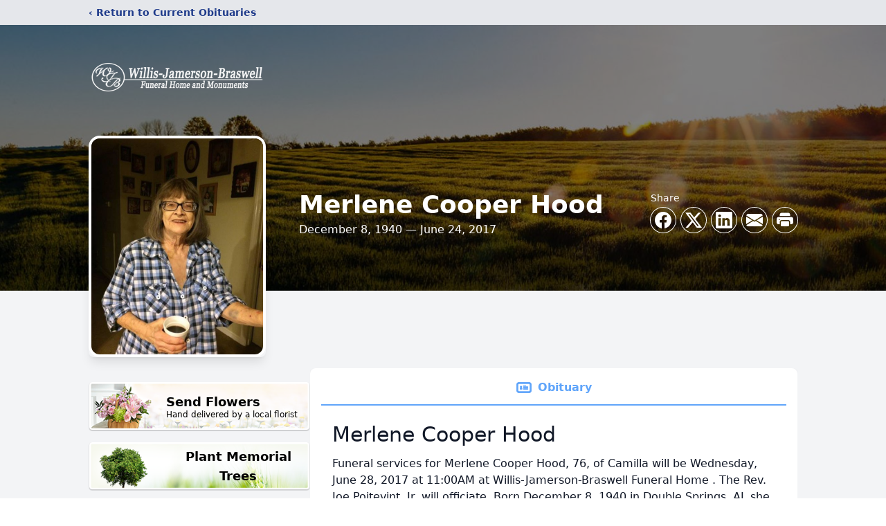

--- FILE ---
content_type: text/html; charset=utf-8
request_url: https://www.google.com/recaptcha/enterprise/anchor?ar=1&k=6LfxsJUgAAAAAPNqFRwsXSr6vwzDHmwwlBvB_a5-&co=aHR0cHM6Ly93d3cud2lsbGlzamFtZXJzb25icmFzd2VsbC5jb206NDQz&hl=en&type=image&v=PoyoqOPhxBO7pBk68S4YbpHZ&theme=light&size=invisible&badge=bottomright&anchor-ms=20000&execute-ms=30000&cb=co5hqq8c4p97
body_size: 48753
content:
<!DOCTYPE HTML><html dir="ltr" lang="en"><head><meta http-equiv="Content-Type" content="text/html; charset=UTF-8">
<meta http-equiv="X-UA-Compatible" content="IE=edge">
<title>reCAPTCHA</title>
<style type="text/css">
/* cyrillic-ext */
@font-face {
  font-family: 'Roboto';
  font-style: normal;
  font-weight: 400;
  font-stretch: 100%;
  src: url(//fonts.gstatic.com/s/roboto/v48/KFO7CnqEu92Fr1ME7kSn66aGLdTylUAMa3GUBHMdazTgWw.woff2) format('woff2');
  unicode-range: U+0460-052F, U+1C80-1C8A, U+20B4, U+2DE0-2DFF, U+A640-A69F, U+FE2E-FE2F;
}
/* cyrillic */
@font-face {
  font-family: 'Roboto';
  font-style: normal;
  font-weight: 400;
  font-stretch: 100%;
  src: url(//fonts.gstatic.com/s/roboto/v48/KFO7CnqEu92Fr1ME7kSn66aGLdTylUAMa3iUBHMdazTgWw.woff2) format('woff2');
  unicode-range: U+0301, U+0400-045F, U+0490-0491, U+04B0-04B1, U+2116;
}
/* greek-ext */
@font-face {
  font-family: 'Roboto';
  font-style: normal;
  font-weight: 400;
  font-stretch: 100%;
  src: url(//fonts.gstatic.com/s/roboto/v48/KFO7CnqEu92Fr1ME7kSn66aGLdTylUAMa3CUBHMdazTgWw.woff2) format('woff2');
  unicode-range: U+1F00-1FFF;
}
/* greek */
@font-face {
  font-family: 'Roboto';
  font-style: normal;
  font-weight: 400;
  font-stretch: 100%;
  src: url(//fonts.gstatic.com/s/roboto/v48/KFO7CnqEu92Fr1ME7kSn66aGLdTylUAMa3-UBHMdazTgWw.woff2) format('woff2');
  unicode-range: U+0370-0377, U+037A-037F, U+0384-038A, U+038C, U+038E-03A1, U+03A3-03FF;
}
/* math */
@font-face {
  font-family: 'Roboto';
  font-style: normal;
  font-weight: 400;
  font-stretch: 100%;
  src: url(//fonts.gstatic.com/s/roboto/v48/KFO7CnqEu92Fr1ME7kSn66aGLdTylUAMawCUBHMdazTgWw.woff2) format('woff2');
  unicode-range: U+0302-0303, U+0305, U+0307-0308, U+0310, U+0312, U+0315, U+031A, U+0326-0327, U+032C, U+032F-0330, U+0332-0333, U+0338, U+033A, U+0346, U+034D, U+0391-03A1, U+03A3-03A9, U+03B1-03C9, U+03D1, U+03D5-03D6, U+03F0-03F1, U+03F4-03F5, U+2016-2017, U+2034-2038, U+203C, U+2040, U+2043, U+2047, U+2050, U+2057, U+205F, U+2070-2071, U+2074-208E, U+2090-209C, U+20D0-20DC, U+20E1, U+20E5-20EF, U+2100-2112, U+2114-2115, U+2117-2121, U+2123-214F, U+2190, U+2192, U+2194-21AE, U+21B0-21E5, U+21F1-21F2, U+21F4-2211, U+2213-2214, U+2216-22FF, U+2308-230B, U+2310, U+2319, U+231C-2321, U+2336-237A, U+237C, U+2395, U+239B-23B7, U+23D0, U+23DC-23E1, U+2474-2475, U+25AF, U+25B3, U+25B7, U+25BD, U+25C1, U+25CA, U+25CC, U+25FB, U+266D-266F, U+27C0-27FF, U+2900-2AFF, U+2B0E-2B11, U+2B30-2B4C, U+2BFE, U+3030, U+FF5B, U+FF5D, U+1D400-1D7FF, U+1EE00-1EEFF;
}
/* symbols */
@font-face {
  font-family: 'Roboto';
  font-style: normal;
  font-weight: 400;
  font-stretch: 100%;
  src: url(//fonts.gstatic.com/s/roboto/v48/KFO7CnqEu92Fr1ME7kSn66aGLdTylUAMaxKUBHMdazTgWw.woff2) format('woff2');
  unicode-range: U+0001-000C, U+000E-001F, U+007F-009F, U+20DD-20E0, U+20E2-20E4, U+2150-218F, U+2190, U+2192, U+2194-2199, U+21AF, U+21E6-21F0, U+21F3, U+2218-2219, U+2299, U+22C4-22C6, U+2300-243F, U+2440-244A, U+2460-24FF, U+25A0-27BF, U+2800-28FF, U+2921-2922, U+2981, U+29BF, U+29EB, U+2B00-2BFF, U+4DC0-4DFF, U+FFF9-FFFB, U+10140-1018E, U+10190-1019C, U+101A0, U+101D0-101FD, U+102E0-102FB, U+10E60-10E7E, U+1D2C0-1D2D3, U+1D2E0-1D37F, U+1F000-1F0FF, U+1F100-1F1AD, U+1F1E6-1F1FF, U+1F30D-1F30F, U+1F315, U+1F31C, U+1F31E, U+1F320-1F32C, U+1F336, U+1F378, U+1F37D, U+1F382, U+1F393-1F39F, U+1F3A7-1F3A8, U+1F3AC-1F3AF, U+1F3C2, U+1F3C4-1F3C6, U+1F3CA-1F3CE, U+1F3D4-1F3E0, U+1F3ED, U+1F3F1-1F3F3, U+1F3F5-1F3F7, U+1F408, U+1F415, U+1F41F, U+1F426, U+1F43F, U+1F441-1F442, U+1F444, U+1F446-1F449, U+1F44C-1F44E, U+1F453, U+1F46A, U+1F47D, U+1F4A3, U+1F4B0, U+1F4B3, U+1F4B9, U+1F4BB, U+1F4BF, U+1F4C8-1F4CB, U+1F4D6, U+1F4DA, U+1F4DF, U+1F4E3-1F4E6, U+1F4EA-1F4ED, U+1F4F7, U+1F4F9-1F4FB, U+1F4FD-1F4FE, U+1F503, U+1F507-1F50B, U+1F50D, U+1F512-1F513, U+1F53E-1F54A, U+1F54F-1F5FA, U+1F610, U+1F650-1F67F, U+1F687, U+1F68D, U+1F691, U+1F694, U+1F698, U+1F6AD, U+1F6B2, U+1F6B9-1F6BA, U+1F6BC, U+1F6C6-1F6CF, U+1F6D3-1F6D7, U+1F6E0-1F6EA, U+1F6F0-1F6F3, U+1F6F7-1F6FC, U+1F700-1F7FF, U+1F800-1F80B, U+1F810-1F847, U+1F850-1F859, U+1F860-1F887, U+1F890-1F8AD, U+1F8B0-1F8BB, U+1F8C0-1F8C1, U+1F900-1F90B, U+1F93B, U+1F946, U+1F984, U+1F996, U+1F9E9, U+1FA00-1FA6F, U+1FA70-1FA7C, U+1FA80-1FA89, U+1FA8F-1FAC6, U+1FACE-1FADC, U+1FADF-1FAE9, U+1FAF0-1FAF8, U+1FB00-1FBFF;
}
/* vietnamese */
@font-face {
  font-family: 'Roboto';
  font-style: normal;
  font-weight: 400;
  font-stretch: 100%;
  src: url(//fonts.gstatic.com/s/roboto/v48/KFO7CnqEu92Fr1ME7kSn66aGLdTylUAMa3OUBHMdazTgWw.woff2) format('woff2');
  unicode-range: U+0102-0103, U+0110-0111, U+0128-0129, U+0168-0169, U+01A0-01A1, U+01AF-01B0, U+0300-0301, U+0303-0304, U+0308-0309, U+0323, U+0329, U+1EA0-1EF9, U+20AB;
}
/* latin-ext */
@font-face {
  font-family: 'Roboto';
  font-style: normal;
  font-weight: 400;
  font-stretch: 100%;
  src: url(//fonts.gstatic.com/s/roboto/v48/KFO7CnqEu92Fr1ME7kSn66aGLdTylUAMa3KUBHMdazTgWw.woff2) format('woff2');
  unicode-range: U+0100-02BA, U+02BD-02C5, U+02C7-02CC, U+02CE-02D7, U+02DD-02FF, U+0304, U+0308, U+0329, U+1D00-1DBF, U+1E00-1E9F, U+1EF2-1EFF, U+2020, U+20A0-20AB, U+20AD-20C0, U+2113, U+2C60-2C7F, U+A720-A7FF;
}
/* latin */
@font-face {
  font-family: 'Roboto';
  font-style: normal;
  font-weight: 400;
  font-stretch: 100%;
  src: url(//fonts.gstatic.com/s/roboto/v48/KFO7CnqEu92Fr1ME7kSn66aGLdTylUAMa3yUBHMdazQ.woff2) format('woff2');
  unicode-range: U+0000-00FF, U+0131, U+0152-0153, U+02BB-02BC, U+02C6, U+02DA, U+02DC, U+0304, U+0308, U+0329, U+2000-206F, U+20AC, U+2122, U+2191, U+2193, U+2212, U+2215, U+FEFF, U+FFFD;
}
/* cyrillic-ext */
@font-face {
  font-family: 'Roboto';
  font-style: normal;
  font-weight: 500;
  font-stretch: 100%;
  src: url(//fonts.gstatic.com/s/roboto/v48/KFO7CnqEu92Fr1ME7kSn66aGLdTylUAMa3GUBHMdazTgWw.woff2) format('woff2');
  unicode-range: U+0460-052F, U+1C80-1C8A, U+20B4, U+2DE0-2DFF, U+A640-A69F, U+FE2E-FE2F;
}
/* cyrillic */
@font-face {
  font-family: 'Roboto';
  font-style: normal;
  font-weight: 500;
  font-stretch: 100%;
  src: url(//fonts.gstatic.com/s/roboto/v48/KFO7CnqEu92Fr1ME7kSn66aGLdTylUAMa3iUBHMdazTgWw.woff2) format('woff2');
  unicode-range: U+0301, U+0400-045F, U+0490-0491, U+04B0-04B1, U+2116;
}
/* greek-ext */
@font-face {
  font-family: 'Roboto';
  font-style: normal;
  font-weight: 500;
  font-stretch: 100%;
  src: url(//fonts.gstatic.com/s/roboto/v48/KFO7CnqEu92Fr1ME7kSn66aGLdTylUAMa3CUBHMdazTgWw.woff2) format('woff2');
  unicode-range: U+1F00-1FFF;
}
/* greek */
@font-face {
  font-family: 'Roboto';
  font-style: normal;
  font-weight: 500;
  font-stretch: 100%;
  src: url(//fonts.gstatic.com/s/roboto/v48/KFO7CnqEu92Fr1ME7kSn66aGLdTylUAMa3-UBHMdazTgWw.woff2) format('woff2');
  unicode-range: U+0370-0377, U+037A-037F, U+0384-038A, U+038C, U+038E-03A1, U+03A3-03FF;
}
/* math */
@font-face {
  font-family: 'Roboto';
  font-style: normal;
  font-weight: 500;
  font-stretch: 100%;
  src: url(//fonts.gstatic.com/s/roboto/v48/KFO7CnqEu92Fr1ME7kSn66aGLdTylUAMawCUBHMdazTgWw.woff2) format('woff2');
  unicode-range: U+0302-0303, U+0305, U+0307-0308, U+0310, U+0312, U+0315, U+031A, U+0326-0327, U+032C, U+032F-0330, U+0332-0333, U+0338, U+033A, U+0346, U+034D, U+0391-03A1, U+03A3-03A9, U+03B1-03C9, U+03D1, U+03D5-03D6, U+03F0-03F1, U+03F4-03F5, U+2016-2017, U+2034-2038, U+203C, U+2040, U+2043, U+2047, U+2050, U+2057, U+205F, U+2070-2071, U+2074-208E, U+2090-209C, U+20D0-20DC, U+20E1, U+20E5-20EF, U+2100-2112, U+2114-2115, U+2117-2121, U+2123-214F, U+2190, U+2192, U+2194-21AE, U+21B0-21E5, U+21F1-21F2, U+21F4-2211, U+2213-2214, U+2216-22FF, U+2308-230B, U+2310, U+2319, U+231C-2321, U+2336-237A, U+237C, U+2395, U+239B-23B7, U+23D0, U+23DC-23E1, U+2474-2475, U+25AF, U+25B3, U+25B7, U+25BD, U+25C1, U+25CA, U+25CC, U+25FB, U+266D-266F, U+27C0-27FF, U+2900-2AFF, U+2B0E-2B11, U+2B30-2B4C, U+2BFE, U+3030, U+FF5B, U+FF5D, U+1D400-1D7FF, U+1EE00-1EEFF;
}
/* symbols */
@font-face {
  font-family: 'Roboto';
  font-style: normal;
  font-weight: 500;
  font-stretch: 100%;
  src: url(//fonts.gstatic.com/s/roboto/v48/KFO7CnqEu92Fr1ME7kSn66aGLdTylUAMaxKUBHMdazTgWw.woff2) format('woff2');
  unicode-range: U+0001-000C, U+000E-001F, U+007F-009F, U+20DD-20E0, U+20E2-20E4, U+2150-218F, U+2190, U+2192, U+2194-2199, U+21AF, U+21E6-21F0, U+21F3, U+2218-2219, U+2299, U+22C4-22C6, U+2300-243F, U+2440-244A, U+2460-24FF, U+25A0-27BF, U+2800-28FF, U+2921-2922, U+2981, U+29BF, U+29EB, U+2B00-2BFF, U+4DC0-4DFF, U+FFF9-FFFB, U+10140-1018E, U+10190-1019C, U+101A0, U+101D0-101FD, U+102E0-102FB, U+10E60-10E7E, U+1D2C0-1D2D3, U+1D2E0-1D37F, U+1F000-1F0FF, U+1F100-1F1AD, U+1F1E6-1F1FF, U+1F30D-1F30F, U+1F315, U+1F31C, U+1F31E, U+1F320-1F32C, U+1F336, U+1F378, U+1F37D, U+1F382, U+1F393-1F39F, U+1F3A7-1F3A8, U+1F3AC-1F3AF, U+1F3C2, U+1F3C4-1F3C6, U+1F3CA-1F3CE, U+1F3D4-1F3E0, U+1F3ED, U+1F3F1-1F3F3, U+1F3F5-1F3F7, U+1F408, U+1F415, U+1F41F, U+1F426, U+1F43F, U+1F441-1F442, U+1F444, U+1F446-1F449, U+1F44C-1F44E, U+1F453, U+1F46A, U+1F47D, U+1F4A3, U+1F4B0, U+1F4B3, U+1F4B9, U+1F4BB, U+1F4BF, U+1F4C8-1F4CB, U+1F4D6, U+1F4DA, U+1F4DF, U+1F4E3-1F4E6, U+1F4EA-1F4ED, U+1F4F7, U+1F4F9-1F4FB, U+1F4FD-1F4FE, U+1F503, U+1F507-1F50B, U+1F50D, U+1F512-1F513, U+1F53E-1F54A, U+1F54F-1F5FA, U+1F610, U+1F650-1F67F, U+1F687, U+1F68D, U+1F691, U+1F694, U+1F698, U+1F6AD, U+1F6B2, U+1F6B9-1F6BA, U+1F6BC, U+1F6C6-1F6CF, U+1F6D3-1F6D7, U+1F6E0-1F6EA, U+1F6F0-1F6F3, U+1F6F7-1F6FC, U+1F700-1F7FF, U+1F800-1F80B, U+1F810-1F847, U+1F850-1F859, U+1F860-1F887, U+1F890-1F8AD, U+1F8B0-1F8BB, U+1F8C0-1F8C1, U+1F900-1F90B, U+1F93B, U+1F946, U+1F984, U+1F996, U+1F9E9, U+1FA00-1FA6F, U+1FA70-1FA7C, U+1FA80-1FA89, U+1FA8F-1FAC6, U+1FACE-1FADC, U+1FADF-1FAE9, U+1FAF0-1FAF8, U+1FB00-1FBFF;
}
/* vietnamese */
@font-face {
  font-family: 'Roboto';
  font-style: normal;
  font-weight: 500;
  font-stretch: 100%;
  src: url(//fonts.gstatic.com/s/roboto/v48/KFO7CnqEu92Fr1ME7kSn66aGLdTylUAMa3OUBHMdazTgWw.woff2) format('woff2');
  unicode-range: U+0102-0103, U+0110-0111, U+0128-0129, U+0168-0169, U+01A0-01A1, U+01AF-01B0, U+0300-0301, U+0303-0304, U+0308-0309, U+0323, U+0329, U+1EA0-1EF9, U+20AB;
}
/* latin-ext */
@font-face {
  font-family: 'Roboto';
  font-style: normal;
  font-weight: 500;
  font-stretch: 100%;
  src: url(//fonts.gstatic.com/s/roboto/v48/KFO7CnqEu92Fr1ME7kSn66aGLdTylUAMa3KUBHMdazTgWw.woff2) format('woff2');
  unicode-range: U+0100-02BA, U+02BD-02C5, U+02C7-02CC, U+02CE-02D7, U+02DD-02FF, U+0304, U+0308, U+0329, U+1D00-1DBF, U+1E00-1E9F, U+1EF2-1EFF, U+2020, U+20A0-20AB, U+20AD-20C0, U+2113, U+2C60-2C7F, U+A720-A7FF;
}
/* latin */
@font-face {
  font-family: 'Roboto';
  font-style: normal;
  font-weight: 500;
  font-stretch: 100%;
  src: url(//fonts.gstatic.com/s/roboto/v48/KFO7CnqEu92Fr1ME7kSn66aGLdTylUAMa3yUBHMdazQ.woff2) format('woff2');
  unicode-range: U+0000-00FF, U+0131, U+0152-0153, U+02BB-02BC, U+02C6, U+02DA, U+02DC, U+0304, U+0308, U+0329, U+2000-206F, U+20AC, U+2122, U+2191, U+2193, U+2212, U+2215, U+FEFF, U+FFFD;
}
/* cyrillic-ext */
@font-face {
  font-family: 'Roboto';
  font-style: normal;
  font-weight: 900;
  font-stretch: 100%;
  src: url(//fonts.gstatic.com/s/roboto/v48/KFO7CnqEu92Fr1ME7kSn66aGLdTylUAMa3GUBHMdazTgWw.woff2) format('woff2');
  unicode-range: U+0460-052F, U+1C80-1C8A, U+20B4, U+2DE0-2DFF, U+A640-A69F, U+FE2E-FE2F;
}
/* cyrillic */
@font-face {
  font-family: 'Roboto';
  font-style: normal;
  font-weight: 900;
  font-stretch: 100%;
  src: url(//fonts.gstatic.com/s/roboto/v48/KFO7CnqEu92Fr1ME7kSn66aGLdTylUAMa3iUBHMdazTgWw.woff2) format('woff2');
  unicode-range: U+0301, U+0400-045F, U+0490-0491, U+04B0-04B1, U+2116;
}
/* greek-ext */
@font-face {
  font-family: 'Roboto';
  font-style: normal;
  font-weight: 900;
  font-stretch: 100%;
  src: url(//fonts.gstatic.com/s/roboto/v48/KFO7CnqEu92Fr1ME7kSn66aGLdTylUAMa3CUBHMdazTgWw.woff2) format('woff2');
  unicode-range: U+1F00-1FFF;
}
/* greek */
@font-face {
  font-family: 'Roboto';
  font-style: normal;
  font-weight: 900;
  font-stretch: 100%;
  src: url(//fonts.gstatic.com/s/roboto/v48/KFO7CnqEu92Fr1ME7kSn66aGLdTylUAMa3-UBHMdazTgWw.woff2) format('woff2');
  unicode-range: U+0370-0377, U+037A-037F, U+0384-038A, U+038C, U+038E-03A1, U+03A3-03FF;
}
/* math */
@font-face {
  font-family: 'Roboto';
  font-style: normal;
  font-weight: 900;
  font-stretch: 100%;
  src: url(//fonts.gstatic.com/s/roboto/v48/KFO7CnqEu92Fr1ME7kSn66aGLdTylUAMawCUBHMdazTgWw.woff2) format('woff2');
  unicode-range: U+0302-0303, U+0305, U+0307-0308, U+0310, U+0312, U+0315, U+031A, U+0326-0327, U+032C, U+032F-0330, U+0332-0333, U+0338, U+033A, U+0346, U+034D, U+0391-03A1, U+03A3-03A9, U+03B1-03C9, U+03D1, U+03D5-03D6, U+03F0-03F1, U+03F4-03F5, U+2016-2017, U+2034-2038, U+203C, U+2040, U+2043, U+2047, U+2050, U+2057, U+205F, U+2070-2071, U+2074-208E, U+2090-209C, U+20D0-20DC, U+20E1, U+20E5-20EF, U+2100-2112, U+2114-2115, U+2117-2121, U+2123-214F, U+2190, U+2192, U+2194-21AE, U+21B0-21E5, U+21F1-21F2, U+21F4-2211, U+2213-2214, U+2216-22FF, U+2308-230B, U+2310, U+2319, U+231C-2321, U+2336-237A, U+237C, U+2395, U+239B-23B7, U+23D0, U+23DC-23E1, U+2474-2475, U+25AF, U+25B3, U+25B7, U+25BD, U+25C1, U+25CA, U+25CC, U+25FB, U+266D-266F, U+27C0-27FF, U+2900-2AFF, U+2B0E-2B11, U+2B30-2B4C, U+2BFE, U+3030, U+FF5B, U+FF5D, U+1D400-1D7FF, U+1EE00-1EEFF;
}
/* symbols */
@font-face {
  font-family: 'Roboto';
  font-style: normal;
  font-weight: 900;
  font-stretch: 100%;
  src: url(//fonts.gstatic.com/s/roboto/v48/KFO7CnqEu92Fr1ME7kSn66aGLdTylUAMaxKUBHMdazTgWw.woff2) format('woff2');
  unicode-range: U+0001-000C, U+000E-001F, U+007F-009F, U+20DD-20E0, U+20E2-20E4, U+2150-218F, U+2190, U+2192, U+2194-2199, U+21AF, U+21E6-21F0, U+21F3, U+2218-2219, U+2299, U+22C4-22C6, U+2300-243F, U+2440-244A, U+2460-24FF, U+25A0-27BF, U+2800-28FF, U+2921-2922, U+2981, U+29BF, U+29EB, U+2B00-2BFF, U+4DC0-4DFF, U+FFF9-FFFB, U+10140-1018E, U+10190-1019C, U+101A0, U+101D0-101FD, U+102E0-102FB, U+10E60-10E7E, U+1D2C0-1D2D3, U+1D2E0-1D37F, U+1F000-1F0FF, U+1F100-1F1AD, U+1F1E6-1F1FF, U+1F30D-1F30F, U+1F315, U+1F31C, U+1F31E, U+1F320-1F32C, U+1F336, U+1F378, U+1F37D, U+1F382, U+1F393-1F39F, U+1F3A7-1F3A8, U+1F3AC-1F3AF, U+1F3C2, U+1F3C4-1F3C6, U+1F3CA-1F3CE, U+1F3D4-1F3E0, U+1F3ED, U+1F3F1-1F3F3, U+1F3F5-1F3F7, U+1F408, U+1F415, U+1F41F, U+1F426, U+1F43F, U+1F441-1F442, U+1F444, U+1F446-1F449, U+1F44C-1F44E, U+1F453, U+1F46A, U+1F47D, U+1F4A3, U+1F4B0, U+1F4B3, U+1F4B9, U+1F4BB, U+1F4BF, U+1F4C8-1F4CB, U+1F4D6, U+1F4DA, U+1F4DF, U+1F4E3-1F4E6, U+1F4EA-1F4ED, U+1F4F7, U+1F4F9-1F4FB, U+1F4FD-1F4FE, U+1F503, U+1F507-1F50B, U+1F50D, U+1F512-1F513, U+1F53E-1F54A, U+1F54F-1F5FA, U+1F610, U+1F650-1F67F, U+1F687, U+1F68D, U+1F691, U+1F694, U+1F698, U+1F6AD, U+1F6B2, U+1F6B9-1F6BA, U+1F6BC, U+1F6C6-1F6CF, U+1F6D3-1F6D7, U+1F6E0-1F6EA, U+1F6F0-1F6F3, U+1F6F7-1F6FC, U+1F700-1F7FF, U+1F800-1F80B, U+1F810-1F847, U+1F850-1F859, U+1F860-1F887, U+1F890-1F8AD, U+1F8B0-1F8BB, U+1F8C0-1F8C1, U+1F900-1F90B, U+1F93B, U+1F946, U+1F984, U+1F996, U+1F9E9, U+1FA00-1FA6F, U+1FA70-1FA7C, U+1FA80-1FA89, U+1FA8F-1FAC6, U+1FACE-1FADC, U+1FADF-1FAE9, U+1FAF0-1FAF8, U+1FB00-1FBFF;
}
/* vietnamese */
@font-face {
  font-family: 'Roboto';
  font-style: normal;
  font-weight: 900;
  font-stretch: 100%;
  src: url(//fonts.gstatic.com/s/roboto/v48/KFO7CnqEu92Fr1ME7kSn66aGLdTylUAMa3OUBHMdazTgWw.woff2) format('woff2');
  unicode-range: U+0102-0103, U+0110-0111, U+0128-0129, U+0168-0169, U+01A0-01A1, U+01AF-01B0, U+0300-0301, U+0303-0304, U+0308-0309, U+0323, U+0329, U+1EA0-1EF9, U+20AB;
}
/* latin-ext */
@font-face {
  font-family: 'Roboto';
  font-style: normal;
  font-weight: 900;
  font-stretch: 100%;
  src: url(//fonts.gstatic.com/s/roboto/v48/KFO7CnqEu92Fr1ME7kSn66aGLdTylUAMa3KUBHMdazTgWw.woff2) format('woff2');
  unicode-range: U+0100-02BA, U+02BD-02C5, U+02C7-02CC, U+02CE-02D7, U+02DD-02FF, U+0304, U+0308, U+0329, U+1D00-1DBF, U+1E00-1E9F, U+1EF2-1EFF, U+2020, U+20A0-20AB, U+20AD-20C0, U+2113, U+2C60-2C7F, U+A720-A7FF;
}
/* latin */
@font-face {
  font-family: 'Roboto';
  font-style: normal;
  font-weight: 900;
  font-stretch: 100%;
  src: url(//fonts.gstatic.com/s/roboto/v48/KFO7CnqEu92Fr1ME7kSn66aGLdTylUAMa3yUBHMdazQ.woff2) format('woff2');
  unicode-range: U+0000-00FF, U+0131, U+0152-0153, U+02BB-02BC, U+02C6, U+02DA, U+02DC, U+0304, U+0308, U+0329, U+2000-206F, U+20AC, U+2122, U+2191, U+2193, U+2212, U+2215, U+FEFF, U+FFFD;
}

</style>
<link rel="stylesheet" type="text/css" href="https://www.gstatic.com/recaptcha/releases/PoyoqOPhxBO7pBk68S4YbpHZ/styles__ltr.css">
<script nonce="8ga5k5YSksP0Y55WZ-0CQg" type="text/javascript">window['__recaptcha_api'] = 'https://www.google.com/recaptcha/enterprise/';</script>
<script type="text/javascript" src="https://www.gstatic.com/recaptcha/releases/PoyoqOPhxBO7pBk68S4YbpHZ/recaptcha__en.js" nonce="8ga5k5YSksP0Y55WZ-0CQg">
      
    </script></head>
<body><div id="rc-anchor-alert" class="rc-anchor-alert"></div>
<input type="hidden" id="recaptcha-token" value="[base64]">
<script type="text/javascript" nonce="8ga5k5YSksP0Y55WZ-0CQg">
      recaptcha.anchor.Main.init("[\x22ainput\x22,[\x22bgdata\x22,\x22\x22,\[base64]/[base64]/[base64]/[base64]/[base64]/[base64]/KGcoTywyNTMsTy5PKSxVRyhPLEMpKTpnKE8sMjUzLEMpLE8pKSxsKSksTykpfSxieT1mdW5jdGlvbihDLE8sdSxsKXtmb3IobD0odT1SKEMpLDApO08+MDtPLS0pbD1sPDw4fFooQyk7ZyhDLHUsbCl9LFVHPWZ1bmN0aW9uKEMsTyl7Qy5pLmxlbmd0aD4xMDQ/[base64]/[base64]/[base64]/[base64]/[base64]/[base64]/[base64]\\u003d\x22,\[base64]\x22,\x22w70nCsKNwqbCjsO8CsKGw68LEMKjwr1JTAnDhSzDp8OCVMOpZsOrwojDihAKdsOsX8OVwpl+w5Bsw5FRw5NGFMOZcmDCnEFvw7oaAnVcGlnChMKiwogOZcOww4rDu8Ocw7RhRzVTNMO8w6Jiw49FLz0EX07CoMKsBHrDlMO0w4QLKAzDkMK7wo/CmHPDnyfDs8KYSlPDlh0YCGLDssO1wrfCscKxa8OlK19+wpgcw7/CgMOZw4fDoSM8e2FqOgNVw41CwrYvw5w6YMKUwoZZwpI2wpDClMOnAsKWDBt/TQ/[base64]/[base64]/wpHDrwkDw6dlwrvChictwpDDo8Oow6BEOMKJccOhVgHCuxBbWGA1FMORV8Kjw7ggMVHDgS7Cg2vDu8OpwqrDiQoKwpbDqnnCmiPCqcKxG8OfbcK8wpTDu8OvX8Kmw4TCjsKrD8KIw7NHwp4bHsKVOcKfR8Okw6g6REvCqsOdw6rDpn1WE07CqsO1Z8OQwrp7JMK0w7/DhMKmwpTCisKQwrvCuyzCj8K8S8KTGcK9UMO7wqAoGsO8wqMaw75xw4QLWU3DjMKNTcOkNxHDjMK3w5LChV8+wqI/[base64]/ClkxJQSoBw6bDmcOPOMKza2VzI8O+w5pjw6XCvMOrwrLDnMO8wrHDvsKhOG/CqWAtwpxmw73Dm8KmThXCuxMVwok2w6bDicOZw6LCtWsPwr/CuT0bwoxbJWPDpsKDw43ClMOOJRlSW0EQwrDDmcK9ZXnDnwAOw7PCn0sfwp/[base64]/w7bDsClBw4YiRDUIX8K/w78ka8K4Ez8UwoPDpcKrw7EJwoA3wpByLcOowoXCqcKeIcKtb38Sw77ClsONw6fCo3fCnTrChsKlYcOubFMlw43CnMKLwrkuF3kowr7Duw3Ch8O0TcK6wp5rWjTDuiPCtX5jwq5TDjA7w6ZPw4fDjsKBAUjCg13Dp8OvOB7CngvDs8Onw7dfwr/Dr8O0B0nDh20fGgrDpcODwrnDicOpwrF2fsOfT8KSwql3BhsSccOlwo0Kw6B9K2wCPDw/bcOYw7g8RSMneFTCisOEDMOswq/DlGvDncKTbRLCiDrCjVpYdsOCw4EDw5jCsMKwwrpbw5hAw4I+HU4vDU4qCnvCm8KUSsKtdAM2K8O6wosCbcOYwq9ZRMKKKglOwqZoBcOrwpjCjMOJbilbwq9jw4DCoxvChcK/w6pYEwbCqMKzwr3CowV6BcK4worDqGHDoMKsw7c+w6B9NHLCpsKTw6/Dg1XCsMKkfcOAPAdRwqjCggIwSQwlwqd8w7rCmMOSwqrDg8Oqwp/Dv0LCo8KHw4BLw7tfw41EDMKKw4TCh3rClyTCvD5nLMKTOcKOJF4Cw648XsO9wqcYwrJ7cMK1w6MSw4tJcsOYw45DRMOsG8O4w4oAwpIRFcOiwrRPQTMtUVFSw6w/DSnDiHlzwpzDinPDucKNeD7Ck8KEwqLDj8OCwqI5wrhAOgw0PDtXCsOCw5kXbnoswpdadMKvw4vDvMOGLj3DnMKZw6hoLgLClDwAwpZnwrFTL8KFwrTCvzAyZcOow5UVwpDDjzrCjcO0LsKnWcO8XErDoTHCicO4w5LCrjgAd8Ouw4LCqcOkOC/DpMKhwr89wprDvsOGL8OPw4DCtsKSwrjCvsOvw4LCqsOtX8OOwqzDqTVqYWrDo8KpwpfDp8OTOmI9IMKlfERcwr4rwrjDrsO9woXCln/Cgmcmw5xaDcKaHMOpXcKdwrERw4DDhEsWw4ppw6bCv8KRw6Uuw41YwqDDl8KhQmsBwop3FMKUf8OtXcObf3fDiAshCcKjwrjDn8K+wpYEwpBbwrVrwoA9wqMwUwTDjiVhZB/CrsKYw6M8PcOjwoQJwrXCiTPCnhlaw4jCsMOpwrg+w489IcOWwrYuD1JBcMKvTBnDjhnCt8OwwoNuwpk0wq7CnU7CpTAEVkUsI8OJw5jCscOQwoloRn0qw5tGGwjDm1o5cVk/w6lMwo0OP8K1IsKkCX3CvcKUQMOnIcKLRFjDhFFvFFwtwodXwrAfYlhkF2scwqHCmsOKL8OSw6vDs8OKVsKHwr/[base64]/wp3DvWLClcOuwpvCrAjCthfDq1Qhw7/[base64]/aGcXLcKgwpjDmQILwr11S8KWBcOMfi7CvHFNKxPCvzV8wpQFe8K3FsKww6fDrVDChDnDuMKAbMO1wqDDp0zCqFbDsXTCpitmN8KdwrzCsTALwqJjw6nChldVM1BpHB8/w5/[base64]/CqwrCmWdiwodWC8K1wrXDocOHw5xGWsOLw5/Cm3TCvFk4d1YRw4VTLH/[base64]/DlT5aw5ULw6scwrpuw5FYw7ZIwr8TwrLCoxLCqhjClFrCrgVAwoldY8K1wrtmM2VYOSJfw5RjwodCwqnCgVkdZ8O+WsOpbsOVw57ChnFZNsKvwpbCuMKEwpfCjcO3w5nCpCNgwp1iTVPCvcOIw6cDLsOtA1E6wrgUcMO2worCuDsWwqXChmjDnsOCw5cYFi/DtcKCwqYjTyTDlcOQIcOrT8Oww5sBw6g4Mi7DkcO4KMODO8OpOXvDrUpow6XCtMOaIWXCpXnCvCJFw63CkiQeOcOoAsOUwrjCllsTwp3Dr2HDiWTCu03DiVPCsRrDqsK/wrVSdcK7ciTDthvCmcODesOWTlbDv1/DpFHDrzfCpsOPdjplwppww53DhsKLw47DhW3DusO7w4bCq8OcIi3DvwbCpcOwBsKUTcOTRMKOTcKDw6LDm8O0w79oWE/CkiXCgcOBEcKpwrbCn8KPRkocAsO6w6ZjLjMuwqg4DADCjMK4J8KRwrpJfcKLw6N2w6fDlsKRwrzDusKMwpbDqMKMdFLDuCcpwqvCkUbDrGvCqsKEK8O2w7lhJsKbw690f8OAw4R7YU9Tw6VrwqXDksKRw43DjMKGWTAeY8OzwozCvH/[base64]/wppGwoUKw6Ipw49Rwo7DnsOcSMKna8OPUG4gwozDgMOBw7vCp8Okw6Bzw4LCk8OaFBAAD8KzBMOrHXkDwq/DvsORBcOuPBgOw6rCuUPCpmt6CcKiVjtvwoHCgMKZw47DnF5pwr0gwqXDrljCrTvCicOiw5rCjiVkZsKlwqrCuyTCnwAXw6dnwqHDvcOJIwlrw4grwqzDksO+woJTKT/CkMKeAsOJdsKjL1RCEyE0HcOdw5YdChPCp8KFb8KhP8KSwpbCisONwqpZPcK0NcKZIU0Tc8KBdsOHH8K8w4Q8PcOXw7fDrMOXRFXDsgLDp8OIMsOGwpcYw6fCi8Olw7zCvMOpDXHDt8K7GHDDosKAw6bCpsKiUGLChcKlLMKtwpktw77CgcKfThjChk15fcOHw57CoB/DpVZ8a1rDgMOMRDvClGfClMOlKHY+CkHDgAPDk8K6ZBbDu3nDlcOwEsO1w74Iw7rDq8OMwpAuw5TDjFJLwp7Cu0/CjwLCvcKJw4ccbnPDqcOEw5vCnErDt8KiCcKAwroVIMO1PGHCpcKowq/Ds1/DuFdkwoQ/THY9N3YmwoYqwqjCsGdfK8K4w5djTMK8w7XDlMOqwrnDs15BwqgzwrAFw7BiUQPDmSVPMsKiwovCmwbDmBllL0jCrcOhSsOBw4fDsH3CoG4Qw7QSwrrCjTjDtQHCvsOhHsOjwpxtLlzDjMKyGcKcT8KtU8OSA8OsN8Ktw6vCjll0w61ifUo9w5BQwoA/[base64]/DjZPbsKFwrfDogbCgsOKKcOxwplZwqrDmB1dw6jCksKPwoNkIsOVQsOywoptw4zDv8KaCcK5DzUAw5N1wrDCk8OlIsO4wqnCh8K8wqXCowZCEsOAw4M6TSR0wr3CkSnDtiDChcKqVErClALCisK/Jhx8WC4hUMKOw7Z/wpF2LFDDunRJw7rCiAJgwqTCvh/[base64]/w7bDm8OiaVvCmyHCgm7CgsOFwqM7T2vDssKXw7Edw7fCkkJiAMKbw6hQDQ3DtVpiwovCucKBFcK/V8KHw6QDT8OzwqTCuMKnw55Sc8OMw73DkyU7HsKlwp3DiQzCuMK0CntGJMKCNcKyw4soHcKnwpxwRGYiwqg1woMTw5LCqD/DscKaaGQowpAFw4QLwogDw41fIMK2ZcKTRcKbwqwnw44lwpHDgWRSwq5Pw7PDsgvCmT4PCz89w6d/M8OWwqbCssOMw43DqMO+w6xkwopCw5Ytw4QDw5/Dk1zCkMKkdcKpXXRfMcKAwpd7BcOIKgRCesOSMgPCrQtXwoMLc8O+MULCk3LCn8OkEcO9w7jDj3nDqHHDlQJhFMOqw4jCmHRmSEfClcKSN8K+w7otw6Vlw5/[base64]/TsKCO8KUwrZbC25Fw5bCtGPDuMOeR0fCjl/Cj0Juw5/[base64]/CrCcJQQNIE0NPYcOnD8OEdcO6wq7CmcKyRMOHw7xpwo1fw5M4JQTCqRojUBrCvhnCssKMw6DCrnNIRMOdw4zCvcKpbsO3w4XCpU1mw5HDgUA3w4BAAcKPU3TCgHhNcsKmLsKMJ8Kzw703wqAyTMO/w7vClMOrFWjDvMKcw7DCoMKUw4FUwqwhCXMWwqLDp2cBG8K6RsKZfcOzw6FVVjvCkmokH2VGwoPCisK3wq41TsKfDxBHOggHYcOEWjUxO8OTScOJC2MYScOow4fCmMKuw5vCn8OQbUvDncOhwqPCiTZDw7pBwqTDuxrDiiXClcOrw4/[base64]/w5bCjcK6RTM3e8OJw6bCs8K0w5nCvsK3KGrCkwrDhMOXVMOYwoAhwrzCk8Ohwp9ew7RLWDIHw67Ct8OeEcOrwpJtwqTDrFLDljvCucO8w6/DjcOUQcOBw6EywqbCqcKjwoVEwo7CuxjDujbDvWoRwqrChnHCuTh0dsKyTsOnw4Vcw5LDlsO2ZsKXIGReQsOKw4/Dr8Oew7DDssKmw5HCncO3FsKGTzfCq07DkcOQwrHCnsO+wpDCqMOND8K6w6F5VXpnbwPDjcOlD8KTw65cw7dZw4fDvsK2w7hIwr/Dh8KBXsOyw59qwrYAFMOmDk/CryzCgl1/[base64]/[base64]/CvMK7w4NgGCJjwr7CjHXCj8K2wo/DvMKVJsOow7bCuwtWwoPCnWRPwrHCq1gXwqo7wq/DkHUmwpIowp7Dk8OPZGLDmVzCjDzCsDoiw7jCkGfDiAHDjWHCncKuwo/[base64]/CqsOYU8Oow4YTwp5jIAkDw6x2wqsvY8OOasOudXJOwqjDh8O8wr3CvMOyCcOWw5vDnsOvR8KqXHDDvivDnjfCiELDi8OJwq7Do8Ouw4/CjAJAZy8qW8KNw6zCtjhpwopSfTDDuz3DscOvwq3Ci0LDuFnCtMOWw6zDncKBw5rDiCQ/SsOlS8K3QgDDlwfDpE/DhsOeZCfCsh5pwpRTw53Ch8KIC1J9wpI/[base64]/DpxDCscOANMK1wq7CosOlwo5Ww4PCtkrCm8OFw6LCo3LDvsKFwpZyw7vDoBB8w5pWHVzDocOFwoHCjzJPfcOaUMO0CSJjfErDh8KAwr/CpMKqwogIwpbDh8OlEwgQwp3DqlTCpMOew6kVCcKnw5TDuMK/O1nDjMKAVS/Csn8Cw7rDhAFaw7lDwoQawo8qw6zCmcKWO8K/w5kPaBg/TcO7w41NwpZNVjtBPQfDjVLDtzF1w57DiT9lE1lgw6Mcw4/Dq8OBdsKYw5fCusOoNcKkAcK5wogkw6zDn2hSwqMCwrJ5DMKWw4XCksK8PkDDp8Oiw5pZPMOnw6XDlcKlBMKAwrJ9QW/Di2EQworChwDDnsKhGsO6KUMlw5vCi347wotlFcKMKHfCtMKFw60bwp7CjsKjWsOkw4JENMKCIcOyw7kXw4tXw6bCtMOCwrQhw6vCscK+wqzDjcOcPsOgw6hJbQhUbsKJRHzCvEDCsivDr8KcXlBrwo9/w6oRw5XCgzZlw6PCpsO7wq8BGsK+wrnDogN2wqlGYh7ChWIYwoEVGjsJfAnDjXx2E2kWw48Sw60UwqLDlsOkwqrDs1jDghppw43CrWRueCHCmsKSXUgBw6tQWg7CoMOXwrXDo0PDsMKIwqtgw5TCtMO6NMKnw4AywonDncKSQ8KpKcKww5/CvzvCscOXOcKDwotJw7IyVsOLw7stwrYsw7zDvRbDsSjDlS59aMKDZMKebMK2w6wLZ0UrO8KQSSzCsTxOOsKvwp1CBBxzwpDDk3bDqcK3d8O3wqDCsF/[base64]/Dp8OxwrFOC3vCqyFOwrDDqVLDjcOyJ8O4d8KfYcOCHx/CgUEhEcK6acOCwpfDrkpvOsOdwpVAIyjCrsOwwrPDm8O/[base64]/ecKMw4LCl0rCuRXDjhTDlMOaworDvcKcdMKwVsO9w7szw44QGSVRZcO5TMKEwo0NUWhOCEk/[base64]/CssKWwoPChH/Dr8OWw7lTaDzCscOjw6DCqn3DlcOKwq3DvjnCqMKSZ8OaW042FXfDixjCrcK5V8KDJsKwXlNNbXxjw5g8w5jCrcKuF8OVUMKbwr19An91wqYBCj/DlEoELmDDtQjDjsKew4bDo8KkwoYOM2LDssKew7TCt2cQwpQBAsKbw4rDrxfCkwFVOcOAw4sXMkMyPsO2KMKAOxrChQbCvjoSw6rCrkZtw4XDuwhfw4vDqit5dyI3USDClMKWUTNRYcOXeCw4w5Zeayt6QAhCTEsgwrDDsMKfwqjDk2HDoQZlwpoBw7bCogLDo8O/[base64]/CkTp/w5xDMVI1bnXCtETCrsKrw5vDqcOqPBrDgsK3w67Dj8K0N3QeL0HCvsO7RHHClygcwpJmw6pZN3fDs8OBw4BWL21mDcKCw59BUMKBw713L0ZgAGjDtV4sQcONw7A8w5DCuSTDu8OWwrFFUsO6XHhwcEMHwqbCpsO7SMKww6nDrBtOY0LCqkUnw4xFw5/CizBAdRpPw5nCsyk+a3gfH8OAQMOywpMTwpPDkzzDuTxNw6LDhDQKw6bChxoBMMOWwqNvw4HDg8OUwp/CkcKPNcOWwpfDkngyw6lWw5ZHNsKPLcKGwqcGUcKJwqoRwo4RasOnw7oBSBrDvcORwrkkw7EgYMOgL8Obwo7Dj8KFGh9AL33CrxvDunTDisOgcMObwrzCicKCFDAJMivCsTlVOjhyb8KGw7M0w6kiYUkPZsKSwrsjVcOTwopwTMOGw4I7w4/CoQrCkiJoPsKMwo/[base64]/w6Fnwp1awrzDnR/Ck8O8NRkSw7HDi8KKcSQxw57DjsK4woNgwqfCmcODw77Dtl9fWAzCvDIIwonDpMO9IjDCqcKOEcKwHcOawr/DjRdhwoDCn08KTUjDmMO2WTlTdzd2wpJ3w7FfJsKxbsKfWyQuGyfDq8OTJEoPw4sXwrY2EsOJDVUiw5PCsDlow5zCk0R2wonCnMKlMwVxe0k+NggmwoPDpMOFwp1rwrDDm2bCmMK4JMK1A3/[base64]/wqY9w6JUWsKKOWHCmx4zRcKTwolgw4w1elFewqscNlvCgxjDucKmwoZVAsKRKU/CusKxwpDDoD/Cj8Ktw5DDo8O2GMOPCVnDt8KpwqfCmDE/S13DiXDDqjXDncK4VlUqfcKfP8KKFGh+XyomwqwYVCXDmjdqPXseEcOUd3jCj8OIwp/CnSI3OMKOUg7Ck0DDlcKiI2p9wr5AH0TCmEwYw47Diz7DrcKNBQLCq8Olw6YTBMOtI8OYfijCoAEWwqLDpgDCu8Kjw53DicKiME9Ow4NgwrQxdsK+AcORw5PDvFNNw6bDiSpKw4fDu0/Cp0U6wr0nfsOdbcKUwr56CCvDjSwzMMKCJUjCr8KMwohhwo5Gw5QCw57Dl8KLw6fCgULDvVduBcOAYFNgRXTDn05bw73ChSXCi8OsJB1jw70+Pmdww5PCgsOOAnrClmMDfMODCsKpIsKAacOMwpFZwp3CjB0JIkPDm3rDkF/CvWtUecKgw5sQH8O7Yxs0wp7CusK9B1BjScO1HsKCwoLCrinCqigPOCB7w4bCpRbDomjDiy1/WgETw7PDpHXCssODwpQywokgV34pw4MaPz4vCsOkwo4iw4cxwrBCwpTDg8K9w67DhiDDvgvDnMKARFFRcyHCkMOSw7DDqX3DnyUPYzTDncKoYsOIw4A/SMK6w77Cs8OndcKsYMKGw64Lw4Few5NAwrLCsWfCo3g0TMKlw7N5w7wXBUhnwoEkwrfDjMKbw7LDkWt/[base64]/woTDjSLCucKxw5PDriEeX2BOPMOIwoMVO8OOwobCscK9woXDtiMhw4pdX1hsOcODw4rDsV8bc8KiwpjCt0UiM1bCnxY6Z8OlKcKMZR3DosOOfsKiwp46woDDnS7DrQwFYz8adknDicOKTn/DtcKAX8K0cF0YF8KRw5wyW8K2w7Ybw6XDhT/DmsKEaVXDgz7Cqn/CosKNw4FqPMKPwp/[base64]/DpsK4w7TCiMKMExfDvsO6dMK/[base64]/HCvCscKcwrXCggYWw7A+WRoVwpwtwqHChcK0wpBdw5fDnsO5w69Kw4ogwrFJdlHCt0hrA0Jww4AyBywvO8Oowr/DoioqWWkHw7HDncOaK1wnEkBawofDocKpwrXCosOWwqJVw6TDqcOmw4hOPMKGwoLDr8KLw7HDk2N5wp3Dh8KbZ8OxYMKcw6TDsMKCV8OXfiEiGCTDsAYBwrw+w4LDpXXDuhPCmcOUw53Dvg/[base64]/w4LDqDkRFsOmw7s0w5hja8K5asKPwqRcTmBfwqAQwoZfLQxzwogqw4hrw6syw7QJVTtdRHJdw5NFWxl0fMKgUzTDpgdnIX4ew7h9XMOgCUXDryjDvARLKXDDpsKCw7N7VHDDikvDv2/CkcOsKcOnCMOtwoZIWcKROsKBwqQ5wp/DghJdwpICAsKHwrPDnsOFTsOnesOsQR/[base64]/DlAfDlcODwprDggnCvVXDo8OTw6jCmQXDvjnDoinDh8KpwqTCk8OpIsKMw5khEcOHcMK6R8OUOcKfwp0Qw6QFwpTDk8KvwpB4DMOww6bDvwh0SsKjw4JOwpMDw5xjw7dOTsK0CcOwH8OCLw89Nhp8XS/DsQrDhsKcC8OCw7JkbC5lGMOZwq/[base64]/EykEZ3Aswo3CtRDDlF7CmSbCrcKzw4AAwq8Nw7V6BUZRdE/[base64]/CnRzCj8KEOUvCg8Oia8KXCXvDpUDDt0piwoBKw6lAwo/Cv3vDkMOienfCs8O1MEzDpG3DvUw9w43Djjdjw5wRwrTDglokwr18N8KFHsORw5nDqDZfw47CqMKaI8O+wrlww60LwovCjw02Fw/[base64]/DksKCwrErThgCw60Cw609bcOmG8O5wrvCpArCo07CsMKlag5Ae8K1wqrCjsO0wpDDisKrOBAiQBzDpSvDscKVb1ohWcKLV8OTw5zDhsOQE8Oaw4ZYf8OWwo1CE8OVw5vDowNkw7/DscKHa8ORw7E0wpJcw6vCgsKLZ8Kzwo9cw7HDiMOTTXvCl0xuw7DCjcOdWAvCgyfDosKufMOgZijDpMKTZ8OzKyA0wpYUPcKma3kVwps/azxCwqoRwppuI8OWHMOFw7trW0TDkX/Coj8zworDp8O7wp9xIsKXw4XDmV/DtzPCo1BjOMKTw6jCmETCscOFNcKHBsOiw7k1wr1fBnlcMErDj8O8CRLDhMOzworCpMK3OlExGMKWw5E+wqXCl2taYhptwrorw4IDK0sNacOhw5t6QyTCsUfCvzwEwo3DiMO/wr8zw6nDmCJ4w4bChMKFTMOwVEcaSnALw4/DsTPDsk97Tz7DpsOrRcK+w4Aww5tjYMONwqPDsx/DoSlUw7Y+fMKWVMKSw7jCr10ZwoJndFfDhsKuw5bChnDDlsOFw7tOwrJLSGHCsGJ7LHjCkW7DpMKTOMOVIcK/[base64]/DtsKhw6ImcgvDjMK/RmJZwrUJc8Kdw4Q9w4rCtj7CiBPCty/DgcOoY8Odwp/DqjvDmMOVw6/DuXZBasKrKsKwwprCg3XDtsO4OsOAw4HDk8KwJmp3wqrCpkHDogrDkGJNZ8ObRChWJ8KYwoTClsKmZBvCrl3CiXfCs8KQw7cpwqcSJsKBw7LDiMOwwqwAwr5HW8O7AG1OwpIAUG7DgsONWcONw6PCtVAgECjDtw7CqMKyw7/CpcKNwoHDjidkw7TDn0rCg8O6w41PwqDCsx5bXMOfE8Kuw6/CscOgMhTCi2hPw6rCoMOKwq9Cw7TDvXbDqcKEWScXDhYCUBsTXcKkw7jCrUBzUsObwpZtIsODM23Cr8Kdw5rCs8OuwrNHBW8kEnIyUAs1TcOjw5wDCQbCi8KCGMO+w70LVAjDiVjCq3/DhsKpwqjDswQ8Hl4Ww4E5KDXDsA58woU5AsK2w6nDnU3CuMOhwrF0wrnCssKKacKvZBfCk8OXw4jDmcOEU8ORwrnCscK/w4AvwpQ9wqpJwqvDj8OXw4s/wrbDqsOBw77ChTwVOsObJcKiZ07Cg3EMw5XDuloOw6nDsnVLwpgaw7/CqgbDpjtrCcKOwqxyN8O3IMKCHsKNwrAVw5TCrUnCvsOEEmk/ETbDh3zCqz9IwodTUsOxMHpmYcOYw6/CgkZ8wqxxwqXCvAdIw6bDlVIWWjPCgsOTw5MyQcKFw5jChcKaw65zcVTDrlIcHXELBMO9LHVXXULCjsOkSCVuWVJQw5PCoMOKwoTCgMOLW3lSDsK/wog6wrQww6vDssKCEzjDtUJ0cMOlcGLCiMOCAh7DpsOPAsKWw6MWwrLDgxDDgn3CsjDCq1vCv2nDvMKWMD8Aw6dkw6AKLsKgdMKQFxVaHDjCnifDqTXDhXDCpkbDosKrwoN7wr7Co8KVPGPDoXDCu8KHOgzCv1TDuMK/w5lNF8KRMmQVw7rCtkHDuRPDj8KudMK7wofDtzwUbnLChGnDr2vCkyAkeC/Ch8OOwqYNw6LDjsKeUTbCjxFwNFrDiMKxwrrDghHDoMOHOTbDjsOQJE5Kw4duw4rDu8K0TUnCq8O1G0gAQ8KOOwrDkjnDrsOoVUXCki9wLcKPwqfCoMKYfMOMwoXCmiBJwpVCwpxFNC/[base64]/cyghZjQRIF8AwoMRaSB1WyUpC8KnCsOBRG/DqMOBCWYtw5LDhQPClMK3AsOkVMO6w77CrEsKazBmw71mP8ORw7ksA8Ohw5vDsQrCmisDw7rDuj1Aw6tOOyJywpPDgMKrKFzDg8OYHMOvfcOsL8KdwrjDkmPDssOlWMO4bmPCtn7DncK/wr3CmVVUCcOmwpxwE0hhRxfCrjM3WMKRw4J6wo8NYk7Cij/CsGEkwrFtw7LDg8ODwq7DisOMBhp3wroYcsKaS1o7Dh3ClE53YEx5w4o2QWlVQGhQZEdEIh8Ww6k+GFrChcOMf8OGwp/DuyDDksO7F8OmU31awoPDmcOdaAUWwpgea8KCw7PCpzfDlMKWXwjCksOTw5jDlcOiw7kcwr/[base64]/CksOyw4DClMOywpLCuRBIwqzDssOxwqNVw5opw5guFHI6w6LDoMKpH0TClcOGVhXDp0bDicOxF21qwpsiwp9cw4VGw5PDnRknwoMFCcOfw4grwpvDtQN1X8O8wqTDvsO+AcOCbQZeb3c/[base64]/H8O/YhIUDsKUc1E1wq3CiCkmZwx2dMOUwqMwcCLCiMOLAMO3wozDkjZVYcO1w51ka8OzZkVcwrR9fyzDpcO9QcOfwp/Dln/DoRUhw4dzW8K2wq/Dm0xfRMKdwqloDsOMwrdmw7bCnMKiPzzCksKkVhzCsAInwrBuTsK/E8OzCcKPw5Fpw5LCl3t3w5UQwppcw5Btwqp4dsKEalELwqlGwpx0EHXClcOhw5XDnFEpw6cXdsOUw5zCusKdfgMvw67CjE7DkyTDoMKXOAcMwobDsDIgw4LDsyd4QFPDk8OYwoUSwpPCoMOTwoAsw5AbAsOOw5/ClULCg8OZwqfCpMKrwrhEw4wvVBTDtCxKw5dIw5Z0FybCngMxAcKoexc2CBzDmsKSwpjCpX/CrsOlw7JaG8O1LcKswpEnw7DDhcKGT8K/w6QPw4U5w5ZHLV/DrjsZwqkPw5MRwojDtMOmNMOpwpHDkCx9w606ScOnTEnDhBhIw6crH0Vxw47CrWRSQsKNaMOJOcKPLsKQLmLCtQrDnsOmFcKRAiHDsm/DgcKnUcKiw5xqccKRSMKlw5nCvMO2w4off8KQwrzDoi3ClMO6wqTDksOjNUkzKCPDlELDggUNFsKTPQ3DscKpw7ovMRshwojCpMO/WTfDp3dRwrLDiRReV8KaTcOqw7YawqBnRiYuwqnCkXbCjMKHPzcTfjldE1vCrMK6cCDDhG7Cn0UiGcKsw5nCpcOwNjdlwrEIwr/CgB4EUhvCmhYdwoRbwrNed05hEsOwwqnCh8Khwpxkw5/DjsKMKH3CksOtwpIYwrvCkWvCtMO4GRvCvsK6w71Qw74PwpfCscKrwqQaw7TDrn7DmsO0wpVBCAXCnMK3SkDDu1ATREPChsO0CMKaasOew5Y/[base64]/[base64]/[base64]/JkNJcMK1w6tMw4JeRjYUBXDCr8KuSxVNawfDn8Oxw43DmlvChMOJdAYbCAzDt8ObcRnCp8OVw7jDkwjDjxgvYsKgwpJ0w4vDlRsowrTDnnNSKMODw7lbwr53wrJLSsKWKcOQWcOkZcOgwrQhwrcjw5VTZsO6PcK7UMOPw5/Ct8KDwrHDpxJxw4nDqFsUMMOqW8K+WMKCcMOFKDcjU8OqwpHCksOnwrXDgsKfPFEVQcKSB25awr3DuMKwwo/[base64]/[base64]/DqDHDqMO0dcK1w65iwpbCj8K7WcOSw7jCliYheFHDgC/Dn8OHAsKqCsOfOSh7w4Yew5fDhGgDwqbDnUZ3S8OdQ3bCsMOiA8KJfGZsPsObwp0+w5wmw5vDvTLDhUdAw6Y5JnjCrcO9wofDrcOzwphqMiQYw5dLwqHDoMKVw6w0wqobwqDDmV18w4x/[base64]/Cv3w+wozDoMOENHrCkMO5w6fDosOawqjCsm3CocK8fMOWOcKnwr/CucKmwrvCv8KXw7XDlsK9wpNvfBU6wqHDt0fCiwJtcsOIXsK0wpTCisOCw6kiwprCsMKNw4ENYStUURVTwrsSw6XDmcOHUsKzHg3Cm8K6wpjDmcODD8O7XMOiRMKvecKBbQvDvh/CgAPDllvCocOZLRnDvlHDlMK4wpEtwpTCiBJzwq/Cs8OaZMKBeG54VU8Lw6FnCcKlwobDiGd/A8KSw5oPwq06D1jCkEAFW0I4AhvCu3pVSiXDhgjDs19Zw53DvS19w4rCn8KHXV1lw63CvsKqw7FVw6p/w5RzT8OfwoTClzfCgHfCvmNkw5TDrzvClcKGwpISwq8MZsKmwpbCuMOYwoApw6kow4XCmjfCph8IZA/[base64]/[base64]/CqyPCjEhIQGoWZAsWw4B8LcK+V8ODw6Z7ejXCj8Otw6TCizXCk8OXaD9hVAfDh8K5w4ckw6Ysw5fDmHscEsK8G8KYNFXCundtwqrDssKuw4J2w6JUUsOxw7x/[base64]/wqMHwqIWwoDCm8Kgw7EaHGjCiMK0w7AZJU/DmMOAw6rCpMOMw61iw6VwWlLDvT3Cqj7DlsOaw5/[base64]/Cl8OUw6pzwpJaWS3CpMKlZX5MwrTCv1fCuFLDpA8ULi9TwpfDjlkmNDjDlUnCkcOXTzRaw4p0ERA2bcKWA8OpM0LCm2DDi8Oyw7cAwoZBf3N0w7wMw4/CuQPCuFccHsOoCn4iw4NmS8KvC8OKw43CnSRKwpNvw4nCjknCk1/[base64]/[base64]/DgMO1wrXCmhlXw5TDm8KWw6zCv8OZbcOfRGLCjMOIwpnCnsOFwoVBwrjCh3sddUouw4PDoMK9Oio6DMKvw4xFaU/Ck8OTEATCiEVOwrMfw5h/w4BhPA8Ww4fDmcK+aAfDt08AwrnDpTtLfMKowqPCmMKlw4pPw4VUYsKcGCrCumfDim8fTcKxwrUjwpvDvixfwrVlRcKwwqHCu8OKDXnDuXN6w4rCkRwzwphRRmHCuh7Ch8KEw7jCp0DCi23DkglHKcKZw5DCucOAw6/CpiN7wrzDtMOyLz7DisKhwrXCtMKFS0lWw4jDhVEWM1RWw7nDu8OKwqDCimxwdk7DgRPDusK3IsKLMGNvw7XCsMKIIsK9w4h+w6w5wq7Cl0zCsDxBHSTCg8KIc8KpwoMSw5nDm23DhAcZw5HDv2HCucOWFWozHS9yaEDCkkJ/wrXDrGDDtsOmwqrDkxfDm8OLe8K2woXCm8OhKcOYbxPDtjBoWcKyWl7Di8OmUsOGP8KLw4DCpMK1wo4MwobCiBfCghRVJ20GVWrDjlvDicOHV8KKw4/CtsKkwrfCqMOHwoAkbQFIYDgwG3JYTcOywrfCqzfCmVsawrFJw5jDucKKwqNFw4PCtsOSKlULw5VTUsKPRhLDncOlBMKsaDNUw4bDuyfDmcKbYG8fDsOOwo/DqRURwpLDoMOdw75Zw6TDviRgEMKVZsO0AWLDpsKHd20Owro2f8O1AWrCvllZwqQhwohrwo9EbhHCvnLCpy7DtmDDuF3DhcOQBSUoVCNtw7jDqGY0w5bCpsO1w4ZOwqvDgMOpXn4jw6Mzwp53JsOSBkDDjl3Dr8KJZ19XHE3DkcKZZQTCtjE7w6EpwqA5OAsXEE/CucKBUH7CsMK3a8KQa8OlwoR4W8KmfWEzw4HCvnDDvQ4qwrsJRyh4w7dLwqTDmlfDkj45DmlRw5DDjcK2w4IjwrQpN8Knwp0hwrPCkMOsw5DDhxbDgMO1w5XCpUI/ETHCq8KCw7ZAcMOGw5RNw7DCpg9ew6hbTld+PsO4wrRbwqzCvsKfw489esKPIcOwJsKCFElsw4skw5DClMO9w5XCrmXCp0Z+dWMzw4LDjRELw6p4A8KYwrYqTcOJMRJaaAB6ecKWwp/CpyYgN8KPw5BVfsOyWsK2woLDt2AswpXCmsOBwohiw7kAQ8OvwrzChw3CpcK1wqrDi8KUesKlTw/DoTfCh3nDqcOcwofCi8OZw7xNwoMawq/DsgrCmMOTwq/DlQvDksO/FUg2w4Qew5RvCsOrwoZLIcKMw5TDrHfDlF/Du2t6w5Fpwo7DpSLDlcKPU8OTwqnCm8KRw7gULj/DlwBFwpgqwpJZwp9hw6dzF8KQEwbCu8KMw4bCqMKGQ2VIw6QJSCoEwpXDo3nCvGc0QcOdPFzDoGzDu8KUwovDrgsOw4vCuMKSw7EwP8KJwqLDjk/DkVHDjBYhwqvDtF7DpHAQM8OuP8KpwonDlSDDmHzDrcKDwqVhwqNZBsOew74Sw7IFRsKZwr4CJMO4U3hBDsO/HcODdhsRwoQzw6XDv8OKwok4wq3CginCsCVpbhzCjTTDkMKkw7BzwoTDlyHDtjMmwpbDpcKNw7fCrxcdwpHDhyLCncK7SsKVw7fDjcOFwpfDhktrwo1Zwo/DtsOaPMKuwojCgwZtMyp7Z8KNwoNxHRoqwokGTMKvw6vDpcOsNAXDlcOkQ8KxXsOeMxs0woLCh8OqbHnCp8KmAGTCnsKFT8KWwrYiXn/CosKUwo/Dn8OwBcK3w7wQw48kMwkcZEZHw4rDuMOsfUUeKsO4w57DhcO3wqxqw5rDt0J+YsKtw5h6chHCosKTwqbDp3HCo1rDmsKKw7sMVzsswpYrw4vDmMOlw455wqrCkiZgwo3DncOLCmYqwrY2w4VewqYKwpE/dMOsw5J7Qm05AUDCiWMyJHQ+wr3CnUdDKE7DtxfDvsKWDcOoTmXCmmRpMsKqwrLCtm0Dw7TCix/CgMOHe8KGH2UJSMKOwog1w70+asO2AMO3Pi3DucK8S3cMwqPCmGUNOcOWw6rDmcO+w4DDtMKsw4x+w7YpwpNLw497w5XCi3prwpV0MVnCkMOdesKrw41Fw4/[base64]/DtcKgw73DmMK8UsOULsOSw4dWwqBBX2nChRY7NVIvw5nDoC03w7/Di8O3w4ANRD15wpzCqsKbal7CmcKCIcKWLjjDglcOOR7DhMOySnd+esKWOEbDhcKQB8KRURzDtGM0w5bDgMOoA8OBwrLDlAbDtsKEa07ClGtvwqRnwqtww5hoKMOXWHkzSmUGw74tdS/DvcKSacOiwpfDpMOrwpdcEw3Dr2bDrgRLdBrCsMOIOsKsw7RvWMKrbsKLRcKhw4BBTysEK0PCjsKdw5ZqwoDCgsKMwqgvwqxbw6p2AMKtw68DQMKzw6IQK1bDmzRgLzTCtXTDiiYYw6vCizbDpMKWw7LCsioXHMKmdzAnL8O/AMK5wpLDrMOBw5AAw4/Ct8OmEk3DtHVpwrrCmFgod8KWwp14wpTDqinDnGMGQmIiwqXDt8Oqw4A1wrEaw5nCn8KuPCDCscKPwpAgw44hTcOPMFHCvsOXwpHCksO5wpjCsGwWw7PDoTEewr5KRhzCn8KyIyZRBShjG8O5DsOSEm9iF8Ovw7vDn0ZXwq1iNA3Djk0Dw4TDsmDDk8KucB5Zw7/Clj18wqjCoj1pSFXDvzTCuzTCt8O5wqbDosKRUyLDk0XDoMOFGBNjw6bCgm1+w6wkbsKWN8OgbDpRwq16WMK2ImshwrcIw5PDj8KyR8K6YTfDohLDkw/DvkjDusOPw6jCv8OIwrF4OcOWITRubHohJyrDiWvCljTCsXPDr1shK8KyFsKUw7fCnRnDiWLDksK8RAbDkcKkIsOHw4nDucKwSMK7PsKow5hHGmkww5XDtkHCt8O/w5zCkC7CpFbCmjJiw5XDqMKowqsHW8OXw6/CuDXDhMOOFQbDq8KPw6AiWCZ6E8KzJUZgw59NVMO/wo3DvcKRL8KYw4/[base64]/[base64]/[base64]/CjMKeIsOIacKyDVsww7pRNcOkwq9Nw4DCkhHChsOYCcK3w7TDgFbDlEbDvcKYYiVjwpo+Wz7CuHrDhgHDo8KYVilxwr/CuE/CrsORw7vCgcOICAQOMcOtwofCj2bDhcKFL3t2w7IMwqXDuQHDtSJbV8K6w4XClsOtY17Dk8KPHwTDlcOrXRbDuMOHRXLDgWY1bsK0RcOGwobCj8KBwpnCkUjDmcKEwrBCWMO1woFnworClj/Cn3XDhMKNOSLCpyLCqMOVKlHDkMOWwqrCrEVpfcOTOiDCksKsYsOSfsK5w740w4JVwoXCscOiwo/Co8KQwpUHwpfCn8OuwrzDrULCp2lkLnlHUxYCwpR3J8O+w74mwqXDiFoyA23CvQ4Kw6ISw4lew7bDhxjDg3EUw4bCoWsxwoTDnHnCjXNdw7RAw44awrMKdnLDpMKbUMO2w4XCrMOFwo8IwqNAWwIbWDd2XA/CrR9BWsOPw6nCnTAgBiHDjyI6GsKOw4rDhsK3RcOpw7taw5g4wpzCrzJEw5dIAS5zTwkSMcOTLMO1wrZwwo3DncKqwrp/VMK6woRFAcKtwrc7AHgxwr1uw7nDvMONLcObwrbDgsO5w6TCtsOuekYxHCHCjTAkM8OIwq/DhzTDhwfDujHCncOWwohyCjLDpmvDlsKrZcO4w50sw4cuw7rCh8O7wpswVTfCgUxCK30cw5fDosK4CsKKwqLCoDtbwoUrHR/DtMOYRcOCH8KyYMKAw53CgzJdwrvDu8OpwpUSwqbDuhvDlsKURsOAw4pNwoDCiyDCk25VZzDDgcKsw4AKE1nCmj7CksKhZBM\\u003d\x22],null,[\x22conf\x22,null,\x226LfxsJUgAAAAAPNqFRwsXSr6vwzDHmwwlBvB_a5-\x22,0,null,null,null,1,[21,125,63,73,95,87,41,43,42,83,102,105,109,121],[1017145,971],0,null,null,null,null,0,null,0,null,700,1,null,0,\[base64]/76lBhmnigkZhAoZnOKMAhk\\u003d\x22,0,0,null,null,1,null,0,0,null,null,null,0],\x22https://www.willisjamersonbraswell.com:443\x22,null,[3,1,1],null,null,null,1,3600,[\x22https://www.google.com/intl/en/policies/privacy/\x22,\x22https://www.google.com/intl/en/policies/terms/\x22],\x22BiUwImEIf3uoPR1NyXN9Yl0/1ulbuRpUZuJm+whQrGc\\u003d\x22,1,0,null,1,1768604810949,0,0,[65,92,248],null,[161,23,216,129],\x22RC-0PiLcJNU7_ofVQ\x22,null,null,null,null,null,\x220dAFcWeA5Luwf_apC4GW4aILF2E50nvn2A94nRGMUPoicJLhFyIllEyc1oMdyY436ngOfjgJdxzujU7o86MtBg3ZfJ46hGyUomQg\x22,1768687610944]");
    </script></body></html>